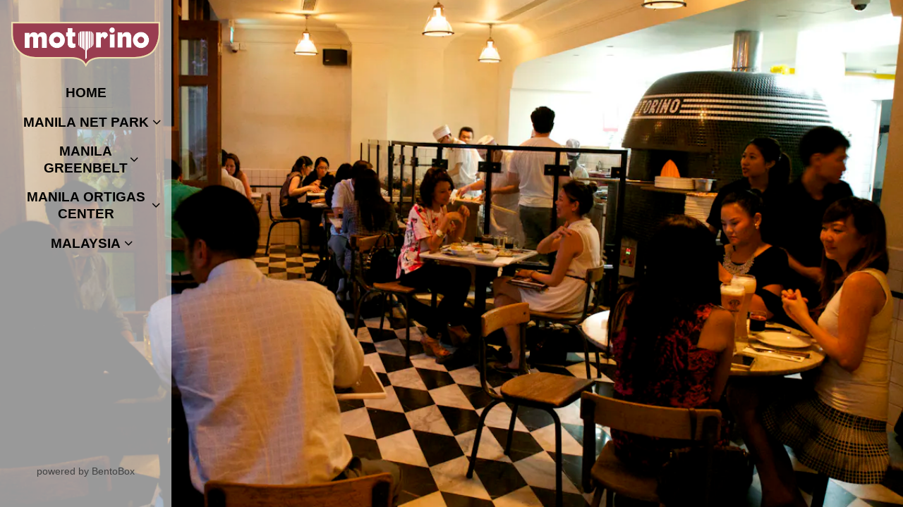

--- FILE ---
content_type: text/html; charset=utf-8
request_url: https://www.motorinoasia.com/
body_size: 5088
content:
<!DOCTYPE html>
<html class="no-js" lang="en-US">
    <head>
      	
	<meta charset="utf-8">
	<meta name="viewport" content="width=device-width, initial-scale=1, shrink-to-fit=no">
	<meta http-equiv="x-ua-compatible" content="ie=edge">
	<title>Motorino Asia</title>
	<!-- Powered by BentoBox http://getbento.com -->
	<!--
	___ ___ _  _ _____ ___  ___  _____  __
	| _ ) __| \| |_   _/ _ \| _ )/ _ \ \/ /
	| _ \ _|| .` | | || (_) | _ \ (_) >  <
	|___/___|_|\_| |_| \___/|___/\___/_/\_\

	-->
		<meta name="description" content="Brick-oven New York style pizzeria with locations in the Philippines, Singapore, Malaysia, and around the world.">
		<link rel="icon" href="https://media-cdn.getbento.com/accounts/bcb55247f1edc620e22a29026fc7a1b2/media/accounts/media/qJvcquhQtqDGoo9yAqmQ_Pc4XI6UTsOyJoU0T2UuN_FAVI.png">
	<link rel="canonical" href="https://www.motorinoasia.com/">
	<meta name="Revisit-After" content="5 Days">
	<meta name="Distribution" content="Global">
	<meta name="Rating" content="General">
		<meta property="og:site_name" content="Motorino Asia">
		<meta property="og:title" content="Motorino Asia">
		<meta property="og:type" content="website">
		<meta property="og:url" content="https://www.motorinoasia.com/">
			<meta property="og:description" content="Brick-oven New York style pizzeria with locations in the Philippines, Singapore, Malaysia, and around the world.">
			<meta property="og:image" content="https://images.getbento.com/accounts/bcb55247f1edc620e22a29026fc7a1b2/media/accounts/media/92ccBGeZSS2gGjxjGFAo_logo.png?w=1200&fit=fill&auto=compress,format&cs=origin&h=600&bg=EDEDF1&pad=100">
		<meta name="twitter:card" content="summary">
		<meta name="twitter:title" content="Motorino Asia">
			<meta name="twitter:description" content="Brick-oven New York style pizzeria with locations in the Philippines, Singapore, Malaysia, and around the world.">
			<meta name="twitter:image" content="https://images.getbento.com/accounts/bcb55247f1edc620e22a29026fc7a1b2/media/accounts/media/92ccBGeZSS2gGjxjGFAo_logo.png?w=1200&fit=fill&auto=compress,format&cs=origin&h=600&bg=EDEDF1&pad=100">
	<link rel="preconnect" href="https://widgets.resy.com" crossorigin>
	<link rel="preconnect" href="https://theme-assets.getbento.com" async crossorigin>
	<link rel="preconnect" href="https://www.gstatic.com" crossorigin>
	<link rel="preconnect" href="https://fonts.gstatic.com" crossorigin>
	<link rel="preconnect" href="https://fonts.googleapis.com" crossorigin>
	<link rel="preconnect" href="https://www.googletagmanager.com" crossorigin>
	
		<link rel="preload" as="image" href="https://images.getbento.com/accounts/bcb55247f1edc620e22a29026fc7a1b2/media/accounts/media/92ccBGeZSS2gGjxjGFAo_logo.png" fetchpriority="high" /> 
	
	
	
	
	
	<script type="text/javascript" src="https://ajax.googleapis.com/ajax/libs/webfont/1.6.26/webfont.js"></script>
	<script type="text/javascript">
			WebFont.load({custom: { families: ["Trade Gothic Bold", "Trade Gothic"] }  , google: { families: ["Chivo:400,900:latin", "Oswald:400,700:latin&display=swap"] }});
		</script>
			<noscript>
			    <style type="text/css">
			    	<link href="https://fonts.googleapis.com/css?family=Chivo:400,900:latin|Oswald:400,700:latin&display=swap&display=swap" rel="stylesheet" type="text/css">
			    </style>
			</noscript>
	
	<link href="https://cdnjs.cloudflare.com/ajax/libs/font-awesome/6.4.2/css/all.min.css" rel="stylesheet">
	<script type="text/javascript" src="https://theme-assets.getbento.com/osaka/6bc0b77.osaka/assets/js/head.min.js"></script>
	<link rel="stylesheet" href="//assets-cdn-refresh.getbento.com/stylesheet/motorinoasia/1/scss/main.4495edf4019141aa453e804305c10d76.scss" />
	
		<script defer src="https://www.google.com/recaptcha/enterprise.js?render=6Ldh0uwrAAAAABZNEucYwqZZ3oOahk4lRhONMg5a"></script>
	
	<script type="text/javascript">
	    Modernizr.addTest("maybemobile", function(){ return (Modernizr.touchevents && Modernizr.mq("only screen and (max-width: 768px)")) ? true : false; });
	</script>
  
  

  
  

	
	
	<script type="text/javascript">
	    window.Osaka = { settings: { store: { enabled: false, cart_quantity: null }, gmaps: { apikey: 'AIzaSyCxtTPdJqQMOwjsbKBO3adqPGzBR1MgC5g', styles: [{"featureType": "landscape", "elementType": "all", "stylers": [{"hue": "#FFBB00"}, {"saturation": 43.400000000000006}, {"lightness": 37.599999999999994}, {"gamma": 1}]}, {"featureType": "poi", "elementType": "all", "stylers": [{"hue": "#00ff6a"}, {"saturation": -1.0989010989011234}, {"lightness": 11.200000000000017}, {"gamma": 1}, {"visibility": "off"}]}, {"featureType": "road.highway", "elementType": "all", "stylers": [{"hue": "#FFC200"}, {"saturation": -61.8}, {"lightness": 45.599999999999994}, {"gamma": 1}]}, {"featureType": "road.arterial", "elementType": "all", "stylers": [{"hue": "#FF0300"}, {"saturation": -100}, {"lightness": 51.19999999999999}, {"gamma": 1}]}, {"featureType": "road.local", "elementType": "all", "stylers": [{"hue": "#FF0300"}, {"saturation": -100}, {"lightness": 52}, {"gamma": 1}]}, {"featureType": "water", "elementType": "all", "stylers": [{"hue": "#0078FF"}, {"saturation": -13.200000000000003}, {"lightness": 2.4000000000000057}, {"gamma": 1}]}], icon: "https://images.getbento.com/accounts/bcb55247f1edc620e22a29026fc7a1b2/media/images/45323mapmark2.png" }, recaptcha_v3:{ enabled: true, site_key: "6Ldh0uwrAAAAABZNEucYwqZZ3oOahk4lRhONMg5a" }, galleries: { autoplay: false, fade: true }, heros: { autoplay_galleries: true }, srcset_enabled: false }, modernizr: window.Modernizr }; document.addEventListener("DOMContentLoaded", function() { $('header .site-nav-menu li:first-child a').removeAttr('target'); });
	</script>
	<!--[if lt IE 9]>
	    <script type="text/javascript" src="https://theme-assets.getbento.com/osaka/6bc0b77.osaka/assets/assets/js/ltie9.min.js "></script>
	<![endif] -->

      	
		
				
				
			
				
				
			
				
				
			
				
				
			
				
				
			
				
				
			
				
				
			
				
				
			
				
				
			
				
				
			
				
				
			<script type="application/ld+json">{"@context": "https://schema.org", "@type": "Organization", "@id": "https://www.motorinoasia.com/#organization", "url": "https://www.motorinoasia.com", "name": "Motorino Asia", "description": "Brick-oven New York style pizzeria with locations in the Philippines, Singapore, Malaysia, and around the world.", "logo": "https://images.getbento.com/accounts/bcb55247f1edc620e22a29026fc7a1b2/media/accounts/media/92ccBGeZSS2gGjxjGFAo_logo.png?w=600\u0026fit=max\u0026auto=compress,format\u0026cs=origin\u0026h=600", "subOrganization": [{"@type": "FoodEstablishment", "@id": "https://www.motorinoasia.com/location/manila-net-park/#foodestablishment", "url": "https://www.motorinoasia.com/location/manila-net-park/", "name": "NetPark,BGC Hours \u0026 Location", "description": "", "image": "", "photo": "", "address": {"@type": "PostalAddress", "name": "NetPark,BGC Hours \u0026 Location", "streetAddress": "G/F 5th AVE. BGC  NETPARK BUILDING", "addressLocality": "Taguig City", "addressRegion": "Metro Manila", "postalCode": ""}, "location": {"@type": "PostalAddress", "name": "NetPark,BGC Hours \u0026 Location", "streetAddress": "G/F 5th AVE. BGC  NETPARK BUILDING", "addressLocality": "Taguig City", "addressRegion": "Metro Manila", "postalCode": ""}, "telephone": "(+63) 927 167 3175", "hasMap": "https://www.motorinoasia.com/location/manila-net-park/", "parentOrganization": {"@type": "Organization", "@id": "https://www.motorinoasia.com/#organization"}}, {"@type": "FoodEstablishment", "@id": "https://www.motorinoasia.com/location/manila-greenbelt/#foodestablishment", "url": "https://www.motorinoasia.com/location/manila-greenbelt/", "name": "Greenbelt, Makati Hours \u0026 Location", "description": "", "image": "", "photo": "", "address": {"@type": "PostalAddress", "name": "Greenbelt, Makati Hours \u0026 Location", "streetAddress": "3rd Level, Greenbelt 3 (Ayala Center) Makati City, Manila", "addressLocality": "", "addressRegion": "", "postalCode": ""}, "location": {"@type": "PostalAddress", "name": "Greenbelt, Makati Hours \u0026 Location", "streetAddress": "3rd Level, Greenbelt 3 (Ayala Center) Makati City, Manila", "addressLocality": "", "addressRegion": "", "postalCode": ""}, "telephone": "(02)754-8018", "hasMap": "https://www.motorinoasia.com/location/manila-greenbelt/", "parentOrganization": {"@type": "Organization", "@id": "https://www.motorinoasia.com/#organization"}}, {"@type": "FoodEstablishment", "@id": "https://www.motorinoasia.com/location/manila-ortigas-center-coming-soon/#foodestablishment", "url": "https://www.motorinoasia.com/location/manila-ortigas-center-coming-soon/", "name": "Podium, Ortigas Center Hours \u0026 Location", "description": "", "image": "", "photo": "", "address": {"@type": "PostalAddress", "name": "Podium, Ortigas Center Hours \u0026 Location", "streetAddress": "12 ADB Avenue Ortigas Center", "addressLocality": "Mandaluyong City", "addressRegion": "Philippines", "postalCode": "1150"}, "location": {"@type": "PostalAddress", "name": "Podium, Ortigas Center Hours \u0026 Location", "streetAddress": "12 ADB Avenue Ortigas Center", "addressLocality": "Mandaluyong City", "addressRegion": "Philippines", "postalCode": "1150"}, "telephone": "+639171900663", "hasMap": "https://www.motorinoasia.com/location/manila-ortigas-center-coming-soon/", "parentOrganization": {"@type": "Organization", "@id": "https://www.motorinoasia.com/#organization"}}, {"@type": "FoodEstablishment", "@id": "https://www.motorinoasia.com/location/singapore/#foodestablishment", "url": "https://www.motorinoasia.com/location/singapore/", "name": "Singapore Hours \u0026 Location", "description": "DeliveryDeliverooUber EatsFoodpanda", "image": "", "photo": "", "address": {"@type": "PostalAddress", "name": "Singapore Hours \u0026 Location", "streetAddress": "3A RIVER VALLEY ROAD UNIT 01-01A (CLARK QUAY)", "addressLocality": "Singapore", "addressRegion": "", "postalCode": "179020"}, "location": {"@type": "PostalAddress", "name": "Singapore Hours \u0026 Location", "streetAddress": "3A RIVER VALLEY ROAD UNIT 01-01A (CLARK QUAY)", "addressLocality": "Singapore", "addressRegion": "", "postalCode": "179020"}, "telephone": "63344968", "hasMap": "https://www.motorinoasia.com/location/singapore/", "parentOrganization": {"@type": "Organization", "@id": "https://www.motorinoasia.com/#organization"}}, {"@type": "FoodEstablishment", "@id": "https://www.motorinoasia.com/location/malaysia/#foodestablishment", "url": "https://www.motorinoasia.com/location/malaysia/", "name": "Malaysia Hours \u0026 Location", "description": "", "image": "", "photo": "", "address": {"@type": "PostalAddress", "name": "Malaysia Hours \u0026 Location", "streetAddress": "69000 GENTING HIGHLANDS (RESORTS WORLD GENTING)", "addressLocality": "PAHANG DARUL Makmur", "addressRegion": "Kuala Lumpur", "postalCode": ""}, "location": {"@type": "PostalAddress", "name": "Malaysia Hours \u0026 Location", "streetAddress": "69000 GENTING HIGHLANDS (RESORTS WORLD GENTING)", "addressLocality": "PAHANG DARUL Makmur", "addressRegion": "Kuala Lumpur", "postalCode": ""}, "telephone": "+60 3 61059182", "hasMap": "https://www.motorinoasia.com/location/malaysia/", "parentOrganization": {"@type": "Organization", "@id": "https://www.motorinoasia.com/#organization"}}], "potentialAction": {"@type": "ReserveAction", "object": {"@type": "Reservation", "name": "Table", "url": "https://www.motorinoasia.com/#action-reservations"}, "result": {"@type": "Reservation", "name": "Table"}, "target": "https://www.motorinoasia.com"}}</script>
			<script type="application/ld+json">{"@context": "https://schema.org", "@type": "WebSite", "@id": "https://www.motorinoasia.com/#website", "url": "https://www.motorinoasia.com", "name": "Motorino Asia"}</script>
			<script type="application/ld+json">{"@context": "https://schema.org", "@type": "WebPage", "@id": "https://www.motorinoasia.com/#webpage", "url": "https://www.motorinoasia.com", "name": "Motorino Asia"}</script>

  		
    </head>
    <body class="has-sticky-powered-by has-mobi-footer index-template">
        
  
	 
	<header class="site-header" tabindex="-1">
		<a href="#main-content" class="skip">Skip to main content</a>
	  <div class="site-header-desktop">
	    <div class="site-header-desktop__container">
				
		<div class="site-logo">
	        <a class="site-logo__btn" href="/">
	            
                <img src="https://images.getbento.com/accounts/bcb55247f1edc620e22a29026fc7a1b2/media/accounts/media/92ccBGeZSS2gGjxjGFAo_logo.png" loading="lazy" 
  

  

  
    
      alt="Motorino Asia Home"
    
  

 loading="eager" fetchpriority="high"/>
              
	            
	        </a>
	    </div>

				
	

				
	<nav class="site-nav">
		<ul class="site-nav-menu">
				
			<li>
				<a    href="http://motorinopizza.com"  target="_blank" rel="noopener">Home<span class="sr-only"> (opens in a new tab)</span></a>
			</li>
			<li class="site-nav-submenu">
				<button type="button" class="site-nav-link site-nav-submenu-toggle" aria-expanded="false" aria-controls="SubMenu-2">
					Manila Net Park
				</button>
				<div id="SubMenu-2" class="sub-menu">
					<ul>
							<li>
								<a  href="/location/manila-net-park/#menus/">Menus</a>
							</li>
							<li>
								<a  href="/location/manila-net-park/">NetPark,BGC Hours & Location</a>
							</li>
							<li>
								<a  href="/manila-net-park-private-parties/">Private Parties</a>
							</li>
							<li>
								<a  href="/manila-net-park-contact/">Contact</a>
							</li>
							<li>
								<a  href="/manila-net-park-jobs/">Jobs</a>
							</li>
					</ul>
				</div>
			</li>
			<li class="site-nav-submenu">
				<button type="button" class="site-nav-link site-nav-submenu-toggle" aria-expanded="false" aria-controls="SubMenu-3">
					Manila Greenbelt
				</button>
				<div id="SubMenu-3" class="sub-menu">
					<ul>
							<li>
								<a  href="/location/manila-greenbelt/">Greenbelt, Makati Hours & Location</a>
							</li>
					</ul>
				</div>
			</li>
			<li class="site-nav-submenu">
				<button type="button" class="site-nav-link site-nav-submenu-toggle" aria-expanded="false" aria-controls="SubMenu-4">
					Manila Ortigas Center
				</button>
				<div id="SubMenu-4" class="sub-menu">
					<ul>
							<li>
								<a  href="/location/manila-ortigas-center-coming-soon/">Podium, Ortigas Center Hours & Location</a>
							</li>
					</ul>
				</div>
			</li>
			<li class="site-nav-submenu">
				<button type="button" class="site-nav-link site-nav-submenu-toggle" aria-expanded="false" aria-controls="SubMenu-5">
					Malaysia
				</button>
				<div id="SubMenu-5" class="sub-menu">
					<ul>
							<li>
								<a  href="/location/malaysia/">Malaysia Hours & Location</a>
							</li>
					</ul>
				</div>
			</li>

		</ul>
	</nav>

					<div class="site-header-action site-header-action--secondary">
						<a href="/order-online" class="btn btn-brand-alt btn-block">Order Online</a>
					</div>
				

			</div>
			
	<div class="site-powered-by">
	  <a href="https://getbento.com/?utm_source=header&amp;utm_campaign=motorinoasia.com" target="_blank" rel="noopener">powered by BentoBox<span class="sr-only"> (opens in a new tab)</span></a>
	</div>

		</div>
	  <div class="site-header-mobi">
			
		<div class="site-logo">
	        <a class="site-logo__btn" href="/">
					
            <img src="https://images.getbento.com/accounts/bcb55247f1edc620e22a29026fc7a1b2/media/accounts/media/92ccBGeZSS2gGjxjGFAo_logo.png" loading="lazy" 
  

  

  
    
      alt="Motorino Asia Home"
    
  

/>
          
	        </a>
	    </div>

			
	

				
		<button type="button" class="nav-toggle-btn" aria-controls="SiteHeaderMobilePanel" aria-expanded="false">
		  <span class="sr-only">Toggle Navigation</span>
	      <span class="nav-toggle-btn__line"></span>
	      <span class="nav-toggle-btn__line"></span>
	      <span class="nav-toggle-btn__line"></span>
	    </button>

	    <div id="SiteHeaderMobilePanel" class="site-header-mobi-panel">
	      <div class="site-header-mobi-panel__inner">
					
	<nav class="site-nav">
		<ul class="site-nav-menu">
				
			<li>
				<a    href="http://motorinopizza.com"  target="_blank" rel="noopener">Home<span class="sr-only"> (opens in a new tab)</span></a>
			</li>
			<li class="site-nav-submenu">
				<button type="button" class="site-nav-link site-nav-submenu-toggle" aria-expanded="false" aria-controls="SubMenu-2">
					Manila Net Park
				</button>
				<div id="SubMenu-2" class="sub-menu">
					<ul>
							<li>
								<a  href="/location/manila-net-park/#menus/">Menus</a>
							</li>
							<li>
								<a  href="/location/manila-net-park/">NetPark,BGC Hours & Location</a>
							</li>
							<li>
								<a  href="/manila-net-park-private-parties/">Private Parties</a>
							</li>
							<li>
								<a  href="/manila-net-park-contact/">Contact</a>
							</li>
							<li>
								<a  href="/manila-net-park-jobs/">Jobs</a>
							</li>
					</ul>
				</div>
			</li>
			<li class="site-nav-submenu">
				<button type="button" class="site-nav-link site-nav-submenu-toggle" aria-expanded="false" aria-controls="SubMenu-3">
					Manila Greenbelt
				</button>
				<div id="SubMenu-3" class="sub-menu">
					<ul>
							<li>
								<a  href="/location/manila-greenbelt/">Greenbelt, Makati Hours & Location</a>
							</li>
					</ul>
				</div>
			</li>
			<li class="site-nav-submenu">
				<button type="button" class="site-nav-link site-nav-submenu-toggle" aria-expanded="false" aria-controls="SubMenu-4">
					Manila Ortigas Center
				</button>
				<div id="SubMenu-4" class="sub-menu">
					<ul>
							<li>
								<a  href="/location/manila-ortigas-center-coming-soon/">Podium, Ortigas Center Hours & Location</a>
							</li>
					</ul>
				</div>
			</li>
			<li class="site-nav-submenu">
				<button type="button" class="site-nav-link site-nav-submenu-toggle" aria-expanded="false" aria-controls="SubMenu-5">
					Malaysia
				</button>
				<div id="SubMenu-5" class="sub-menu">
					<ul>
							<li>
								<a  href="/location/malaysia/">Malaysia Hours & Location</a>
							</li>
					</ul>
				</div>
			</li>

		</ul>
	</nav>

	        

        	
	

	      </div>
	      
	<div class="site-powered-by">
	  <a href="https://getbento.com/?utm_source=header&amp;utm_campaign=motorinoasia.com" target="_blank" rel="noopener">powered by BentoBox<span class="sr-only"> (opens in a new tab)</span></a>
	</div>

			</div>
		</div>
	</header>

  	

  

	
	<main class="site-content page-id--487456">
			<h1 class="sr-only">Landing Page</h1>
		<span id="main-content" class="sr-only">Main content starts here, tab to start navigating</span>
		
		
			
			<section id="hero" class="hero hero--no-content hero--gallery hero--fullheight revealable">
				
				
				
		<div class="gallery gallery--fit">
			
					
				<div>
					
					
						
						<div 
  

  

  
    alt=""
  

 class="gallery__item gallery__item-fallback" style="background-image: url('https://images.getbento.com/tXbE4ykfQvizGAl1QkPA_DSC_0178.jpg?w=1200&fit=max&auto=compress,format&cs=origin');">
								<img class="sr-only" 
  

  

  
    alt=""
  

>
						</div>
				</div>
			
	    </div>

				
			</section>



		
		


		
	</main>

	

	
			

	<footer class="mobi-footer mobi-footer--sticky">
	    <ul class="mobi-footer__list">
				<li class="mobi-footer__item">
					
	
		
			
		<a href="/order-online" class="btn btn-brand-alt btn-block">Order Online</a>


	

				</li>
	    </ul>
	</footer>

	

	
	
		
        
        
        
        <aside id="popup-newsletter-form" class="popup popup--form mfp-hide">
            <form class="js-form-ajax form-alt container-sm" data-form-endpoint="/forms/submit/newsletter/" enctype="multipart/form-data" method="post">
    <div style="display: none;">
        <label>leave this field blank
            <input type="text" name="comment_body" value="" />
        </label>
    </div>
    
    
                <input type="hidden" name="form" value="newsletter">
                
				
		<div data-bb-track="form" data-bb-track-on="submit" data-bb-track-category="Forms" data-bb-track-action="Submit" data-bb-track-label="Email Sign Up" aria-hidden="true"></div>

                <div class="form-header">
                    <h2 class="h1 form-heading">Email Signup</h2>
                    
                </div>
                <div class="form-ui">
                    
    
    
        
        

        
            
    
<label for="1918242" >
    
    
        
            
        
        
            <i class="error-label" id="firstname-error">Please, enter a valid first name</i>
        
    
    <span class="input-label">First Name
         <span class="input-label-required">- Required</span>
        
    </span>
    
        <input id="1918242" class="form-control" type="text" name="1918242" placeholder="First Name" required oninvalid="this.setCustomValidity('Please enter a valid first name')" oninput="setCustomValidity('')"
         
    
    
      
    
    
    
    
    
    

    
      autocomplete="given-name"
    
 aria-describedby="1918242-error">
    
</label>


        
        
    
        
        

        
            
    
<label for="1918244" >
    
    
        
            
        
        
            <i class="error-label" id="lastname-error">Please, enter a valid last name</i>
        
    
    <span class="input-label">Last Name
         <span class="input-label-required">- Required</span>
        
    </span>
    
        <input id="1918244" class="form-control" type="text" name="1918244" placeholder="Last Name" required oninvalid="this.setCustomValidity('Please enter a valid last name')" oninput="setCustomValidity('')"
         
    
    
    
      
    
    
    
    
    

    
      autocomplete="family-name"
    
 aria-describedby="1918244-error">
    
</label>


        
        
    
        
        

        
            
    
<label for="1918245" >
    
    
         
            
        
        
            <i class="error-message-email" id="email-error">Please, enter a valid email</i>
        
    
    <span class="input-label">Email
         <span class="input-label-required">- Required</span>
        
    </span>
    
        <input id="1918245" class="form-control" type="email" name="1918245" placeholder="Email" required oninvalid="this.setCustomValidity('Please enter a valid email')" oninput="setCustomValidity('')" 
    
    
    
    
      
    
    
    
    

    
      autocomplete="email"
    
 aria-describedby="1918245-error">
    
</label>


        
        
    

                </div>
                <div class="form-actions">
                    <button type="submit" class="btn btn-brand-alt">Submit</button>
                    <span class="form-error-msg">Please check errors in the form above</span>
                </div>
                <div class="form-success-msg">
                    <span>Thank you for signing up for email updates!</span>
                    <button type="button" class="btn btn-brand-alt js-popup-closebtn">Close</button>
                </div>
                
    
        <div class="recaptcha-form-footer">
            <span>This site is protected by reCAPTCHA and the Google</span>
            <a href="https://policies.google.com/privacy">Privacy Policy</a> and
            <a href="https://policies.google.com/terms">Terms of Service</a> apply.
        </div>
    
            
    </form>
        </aside>    

	


	
  
		<script type="text/javascript" src="https://theme-assets.getbento.com/osaka/6bc0b77.osaka/assets/js/foot.libs.min.js"></script>
        <script type="text/javascript" src="https://theme-assets.getbento.com/osaka/6bc0b77.osaka/assets/js/bentobox.min.js"></script>

        
        

	
  <script id="alerts-component-script" type="text/javascript" src="https://app-assets.getbento.com/alerts-component/0573734/main.js"></script>
  <script type="text/javascript" src="https://app-assets.getbento.com/alerts-component/0573734/main.js.map"></script>
  <script>
    document.addEventListener("DOMContentLoaded", function(){
		window.bentobox.overlayAlertComponent.init('div');
		window.bentobox.bannerAlertComponent.init('.site-content', 'aside');
    });
  </script>


        
    <script type="text/javascript" src="https://app-assets.getbento.com/analytics/f09d72e/bento-analytics.min.js" data-bentoanalytics='{"account": "motorinoasia", "theme": "osaka", "template": "index.html", "preset": "N/A", "cartType": "", "indicativeApiKey": "62e150f7-1993-460b-90ab-1bb1bd494ad7", "snowplowAppId": "customer-websites", "snowplowCollectorUrl": "com-bentoboxcloud-prod1.collector.snplow.net", "devMode": false, "templateNameFromMapping": "Landing Page"}'></script></body></html>

--- FILE ---
content_type: text/html; charset=utf-8
request_url: https://www.google.com/recaptcha/enterprise/anchor?ar=1&k=6Ldh0uwrAAAAABZNEucYwqZZ3oOahk4lRhONMg5a&co=aHR0cHM6Ly93d3cubW90b3Jpbm9hc2lhLmNvbTo0NDM.&hl=en&v=PoyoqOPhxBO7pBk68S4YbpHZ&size=invisible&anchor-ms=20000&execute-ms=30000&cb=96xb6egv370m
body_size: 48751
content:
<!DOCTYPE HTML><html dir="ltr" lang="en"><head><meta http-equiv="Content-Type" content="text/html; charset=UTF-8">
<meta http-equiv="X-UA-Compatible" content="IE=edge">
<title>reCAPTCHA</title>
<style type="text/css">
/* cyrillic-ext */
@font-face {
  font-family: 'Roboto';
  font-style: normal;
  font-weight: 400;
  font-stretch: 100%;
  src: url(//fonts.gstatic.com/s/roboto/v48/KFO7CnqEu92Fr1ME7kSn66aGLdTylUAMa3GUBHMdazTgWw.woff2) format('woff2');
  unicode-range: U+0460-052F, U+1C80-1C8A, U+20B4, U+2DE0-2DFF, U+A640-A69F, U+FE2E-FE2F;
}
/* cyrillic */
@font-face {
  font-family: 'Roboto';
  font-style: normal;
  font-weight: 400;
  font-stretch: 100%;
  src: url(//fonts.gstatic.com/s/roboto/v48/KFO7CnqEu92Fr1ME7kSn66aGLdTylUAMa3iUBHMdazTgWw.woff2) format('woff2');
  unicode-range: U+0301, U+0400-045F, U+0490-0491, U+04B0-04B1, U+2116;
}
/* greek-ext */
@font-face {
  font-family: 'Roboto';
  font-style: normal;
  font-weight: 400;
  font-stretch: 100%;
  src: url(//fonts.gstatic.com/s/roboto/v48/KFO7CnqEu92Fr1ME7kSn66aGLdTylUAMa3CUBHMdazTgWw.woff2) format('woff2');
  unicode-range: U+1F00-1FFF;
}
/* greek */
@font-face {
  font-family: 'Roboto';
  font-style: normal;
  font-weight: 400;
  font-stretch: 100%;
  src: url(//fonts.gstatic.com/s/roboto/v48/KFO7CnqEu92Fr1ME7kSn66aGLdTylUAMa3-UBHMdazTgWw.woff2) format('woff2');
  unicode-range: U+0370-0377, U+037A-037F, U+0384-038A, U+038C, U+038E-03A1, U+03A3-03FF;
}
/* math */
@font-face {
  font-family: 'Roboto';
  font-style: normal;
  font-weight: 400;
  font-stretch: 100%;
  src: url(//fonts.gstatic.com/s/roboto/v48/KFO7CnqEu92Fr1ME7kSn66aGLdTylUAMawCUBHMdazTgWw.woff2) format('woff2');
  unicode-range: U+0302-0303, U+0305, U+0307-0308, U+0310, U+0312, U+0315, U+031A, U+0326-0327, U+032C, U+032F-0330, U+0332-0333, U+0338, U+033A, U+0346, U+034D, U+0391-03A1, U+03A3-03A9, U+03B1-03C9, U+03D1, U+03D5-03D6, U+03F0-03F1, U+03F4-03F5, U+2016-2017, U+2034-2038, U+203C, U+2040, U+2043, U+2047, U+2050, U+2057, U+205F, U+2070-2071, U+2074-208E, U+2090-209C, U+20D0-20DC, U+20E1, U+20E5-20EF, U+2100-2112, U+2114-2115, U+2117-2121, U+2123-214F, U+2190, U+2192, U+2194-21AE, U+21B0-21E5, U+21F1-21F2, U+21F4-2211, U+2213-2214, U+2216-22FF, U+2308-230B, U+2310, U+2319, U+231C-2321, U+2336-237A, U+237C, U+2395, U+239B-23B7, U+23D0, U+23DC-23E1, U+2474-2475, U+25AF, U+25B3, U+25B7, U+25BD, U+25C1, U+25CA, U+25CC, U+25FB, U+266D-266F, U+27C0-27FF, U+2900-2AFF, U+2B0E-2B11, U+2B30-2B4C, U+2BFE, U+3030, U+FF5B, U+FF5D, U+1D400-1D7FF, U+1EE00-1EEFF;
}
/* symbols */
@font-face {
  font-family: 'Roboto';
  font-style: normal;
  font-weight: 400;
  font-stretch: 100%;
  src: url(//fonts.gstatic.com/s/roboto/v48/KFO7CnqEu92Fr1ME7kSn66aGLdTylUAMaxKUBHMdazTgWw.woff2) format('woff2');
  unicode-range: U+0001-000C, U+000E-001F, U+007F-009F, U+20DD-20E0, U+20E2-20E4, U+2150-218F, U+2190, U+2192, U+2194-2199, U+21AF, U+21E6-21F0, U+21F3, U+2218-2219, U+2299, U+22C4-22C6, U+2300-243F, U+2440-244A, U+2460-24FF, U+25A0-27BF, U+2800-28FF, U+2921-2922, U+2981, U+29BF, U+29EB, U+2B00-2BFF, U+4DC0-4DFF, U+FFF9-FFFB, U+10140-1018E, U+10190-1019C, U+101A0, U+101D0-101FD, U+102E0-102FB, U+10E60-10E7E, U+1D2C0-1D2D3, U+1D2E0-1D37F, U+1F000-1F0FF, U+1F100-1F1AD, U+1F1E6-1F1FF, U+1F30D-1F30F, U+1F315, U+1F31C, U+1F31E, U+1F320-1F32C, U+1F336, U+1F378, U+1F37D, U+1F382, U+1F393-1F39F, U+1F3A7-1F3A8, U+1F3AC-1F3AF, U+1F3C2, U+1F3C4-1F3C6, U+1F3CA-1F3CE, U+1F3D4-1F3E0, U+1F3ED, U+1F3F1-1F3F3, U+1F3F5-1F3F7, U+1F408, U+1F415, U+1F41F, U+1F426, U+1F43F, U+1F441-1F442, U+1F444, U+1F446-1F449, U+1F44C-1F44E, U+1F453, U+1F46A, U+1F47D, U+1F4A3, U+1F4B0, U+1F4B3, U+1F4B9, U+1F4BB, U+1F4BF, U+1F4C8-1F4CB, U+1F4D6, U+1F4DA, U+1F4DF, U+1F4E3-1F4E6, U+1F4EA-1F4ED, U+1F4F7, U+1F4F9-1F4FB, U+1F4FD-1F4FE, U+1F503, U+1F507-1F50B, U+1F50D, U+1F512-1F513, U+1F53E-1F54A, U+1F54F-1F5FA, U+1F610, U+1F650-1F67F, U+1F687, U+1F68D, U+1F691, U+1F694, U+1F698, U+1F6AD, U+1F6B2, U+1F6B9-1F6BA, U+1F6BC, U+1F6C6-1F6CF, U+1F6D3-1F6D7, U+1F6E0-1F6EA, U+1F6F0-1F6F3, U+1F6F7-1F6FC, U+1F700-1F7FF, U+1F800-1F80B, U+1F810-1F847, U+1F850-1F859, U+1F860-1F887, U+1F890-1F8AD, U+1F8B0-1F8BB, U+1F8C0-1F8C1, U+1F900-1F90B, U+1F93B, U+1F946, U+1F984, U+1F996, U+1F9E9, U+1FA00-1FA6F, U+1FA70-1FA7C, U+1FA80-1FA89, U+1FA8F-1FAC6, U+1FACE-1FADC, U+1FADF-1FAE9, U+1FAF0-1FAF8, U+1FB00-1FBFF;
}
/* vietnamese */
@font-face {
  font-family: 'Roboto';
  font-style: normal;
  font-weight: 400;
  font-stretch: 100%;
  src: url(//fonts.gstatic.com/s/roboto/v48/KFO7CnqEu92Fr1ME7kSn66aGLdTylUAMa3OUBHMdazTgWw.woff2) format('woff2');
  unicode-range: U+0102-0103, U+0110-0111, U+0128-0129, U+0168-0169, U+01A0-01A1, U+01AF-01B0, U+0300-0301, U+0303-0304, U+0308-0309, U+0323, U+0329, U+1EA0-1EF9, U+20AB;
}
/* latin-ext */
@font-face {
  font-family: 'Roboto';
  font-style: normal;
  font-weight: 400;
  font-stretch: 100%;
  src: url(//fonts.gstatic.com/s/roboto/v48/KFO7CnqEu92Fr1ME7kSn66aGLdTylUAMa3KUBHMdazTgWw.woff2) format('woff2');
  unicode-range: U+0100-02BA, U+02BD-02C5, U+02C7-02CC, U+02CE-02D7, U+02DD-02FF, U+0304, U+0308, U+0329, U+1D00-1DBF, U+1E00-1E9F, U+1EF2-1EFF, U+2020, U+20A0-20AB, U+20AD-20C0, U+2113, U+2C60-2C7F, U+A720-A7FF;
}
/* latin */
@font-face {
  font-family: 'Roboto';
  font-style: normal;
  font-weight: 400;
  font-stretch: 100%;
  src: url(//fonts.gstatic.com/s/roboto/v48/KFO7CnqEu92Fr1ME7kSn66aGLdTylUAMa3yUBHMdazQ.woff2) format('woff2');
  unicode-range: U+0000-00FF, U+0131, U+0152-0153, U+02BB-02BC, U+02C6, U+02DA, U+02DC, U+0304, U+0308, U+0329, U+2000-206F, U+20AC, U+2122, U+2191, U+2193, U+2212, U+2215, U+FEFF, U+FFFD;
}
/* cyrillic-ext */
@font-face {
  font-family: 'Roboto';
  font-style: normal;
  font-weight: 500;
  font-stretch: 100%;
  src: url(//fonts.gstatic.com/s/roboto/v48/KFO7CnqEu92Fr1ME7kSn66aGLdTylUAMa3GUBHMdazTgWw.woff2) format('woff2');
  unicode-range: U+0460-052F, U+1C80-1C8A, U+20B4, U+2DE0-2DFF, U+A640-A69F, U+FE2E-FE2F;
}
/* cyrillic */
@font-face {
  font-family: 'Roboto';
  font-style: normal;
  font-weight: 500;
  font-stretch: 100%;
  src: url(//fonts.gstatic.com/s/roboto/v48/KFO7CnqEu92Fr1ME7kSn66aGLdTylUAMa3iUBHMdazTgWw.woff2) format('woff2');
  unicode-range: U+0301, U+0400-045F, U+0490-0491, U+04B0-04B1, U+2116;
}
/* greek-ext */
@font-face {
  font-family: 'Roboto';
  font-style: normal;
  font-weight: 500;
  font-stretch: 100%;
  src: url(//fonts.gstatic.com/s/roboto/v48/KFO7CnqEu92Fr1ME7kSn66aGLdTylUAMa3CUBHMdazTgWw.woff2) format('woff2');
  unicode-range: U+1F00-1FFF;
}
/* greek */
@font-face {
  font-family: 'Roboto';
  font-style: normal;
  font-weight: 500;
  font-stretch: 100%;
  src: url(//fonts.gstatic.com/s/roboto/v48/KFO7CnqEu92Fr1ME7kSn66aGLdTylUAMa3-UBHMdazTgWw.woff2) format('woff2');
  unicode-range: U+0370-0377, U+037A-037F, U+0384-038A, U+038C, U+038E-03A1, U+03A3-03FF;
}
/* math */
@font-face {
  font-family: 'Roboto';
  font-style: normal;
  font-weight: 500;
  font-stretch: 100%;
  src: url(//fonts.gstatic.com/s/roboto/v48/KFO7CnqEu92Fr1ME7kSn66aGLdTylUAMawCUBHMdazTgWw.woff2) format('woff2');
  unicode-range: U+0302-0303, U+0305, U+0307-0308, U+0310, U+0312, U+0315, U+031A, U+0326-0327, U+032C, U+032F-0330, U+0332-0333, U+0338, U+033A, U+0346, U+034D, U+0391-03A1, U+03A3-03A9, U+03B1-03C9, U+03D1, U+03D5-03D6, U+03F0-03F1, U+03F4-03F5, U+2016-2017, U+2034-2038, U+203C, U+2040, U+2043, U+2047, U+2050, U+2057, U+205F, U+2070-2071, U+2074-208E, U+2090-209C, U+20D0-20DC, U+20E1, U+20E5-20EF, U+2100-2112, U+2114-2115, U+2117-2121, U+2123-214F, U+2190, U+2192, U+2194-21AE, U+21B0-21E5, U+21F1-21F2, U+21F4-2211, U+2213-2214, U+2216-22FF, U+2308-230B, U+2310, U+2319, U+231C-2321, U+2336-237A, U+237C, U+2395, U+239B-23B7, U+23D0, U+23DC-23E1, U+2474-2475, U+25AF, U+25B3, U+25B7, U+25BD, U+25C1, U+25CA, U+25CC, U+25FB, U+266D-266F, U+27C0-27FF, U+2900-2AFF, U+2B0E-2B11, U+2B30-2B4C, U+2BFE, U+3030, U+FF5B, U+FF5D, U+1D400-1D7FF, U+1EE00-1EEFF;
}
/* symbols */
@font-face {
  font-family: 'Roboto';
  font-style: normal;
  font-weight: 500;
  font-stretch: 100%;
  src: url(//fonts.gstatic.com/s/roboto/v48/KFO7CnqEu92Fr1ME7kSn66aGLdTylUAMaxKUBHMdazTgWw.woff2) format('woff2');
  unicode-range: U+0001-000C, U+000E-001F, U+007F-009F, U+20DD-20E0, U+20E2-20E4, U+2150-218F, U+2190, U+2192, U+2194-2199, U+21AF, U+21E6-21F0, U+21F3, U+2218-2219, U+2299, U+22C4-22C6, U+2300-243F, U+2440-244A, U+2460-24FF, U+25A0-27BF, U+2800-28FF, U+2921-2922, U+2981, U+29BF, U+29EB, U+2B00-2BFF, U+4DC0-4DFF, U+FFF9-FFFB, U+10140-1018E, U+10190-1019C, U+101A0, U+101D0-101FD, U+102E0-102FB, U+10E60-10E7E, U+1D2C0-1D2D3, U+1D2E0-1D37F, U+1F000-1F0FF, U+1F100-1F1AD, U+1F1E6-1F1FF, U+1F30D-1F30F, U+1F315, U+1F31C, U+1F31E, U+1F320-1F32C, U+1F336, U+1F378, U+1F37D, U+1F382, U+1F393-1F39F, U+1F3A7-1F3A8, U+1F3AC-1F3AF, U+1F3C2, U+1F3C4-1F3C6, U+1F3CA-1F3CE, U+1F3D4-1F3E0, U+1F3ED, U+1F3F1-1F3F3, U+1F3F5-1F3F7, U+1F408, U+1F415, U+1F41F, U+1F426, U+1F43F, U+1F441-1F442, U+1F444, U+1F446-1F449, U+1F44C-1F44E, U+1F453, U+1F46A, U+1F47D, U+1F4A3, U+1F4B0, U+1F4B3, U+1F4B9, U+1F4BB, U+1F4BF, U+1F4C8-1F4CB, U+1F4D6, U+1F4DA, U+1F4DF, U+1F4E3-1F4E6, U+1F4EA-1F4ED, U+1F4F7, U+1F4F9-1F4FB, U+1F4FD-1F4FE, U+1F503, U+1F507-1F50B, U+1F50D, U+1F512-1F513, U+1F53E-1F54A, U+1F54F-1F5FA, U+1F610, U+1F650-1F67F, U+1F687, U+1F68D, U+1F691, U+1F694, U+1F698, U+1F6AD, U+1F6B2, U+1F6B9-1F6BA, U+1F6BC, U+1F6C6-1F6CF, U+1F6D3-1F6D7, U+1F6E0-1F6EA, U+1F6F0-1F6F3, U+1F6F7-1F6FC, U+1F700-1F7FF, U+1F800-1F80B, U+1F810-1F847, U+1F850-1F859, U+1F860-1F887, U+1F890-1F8AD, U+1F8B0-1F8BB, U+1F8C0-1F8C1, U+1F900-1F90B, U+1F93B, U+1F946, U+1F984, U+1F996, U+1F9E9, U+1FA00-1FA6F, U+1FA70-1FA7C, U+1FA80-1FA89, U+1FA8F-1FAC6, U+1FACE-1FADC, U+1FADF-1FAE9, U+1FAF0-1FAF8, U+1FB00-1FBFF;
}
/* vietnamese */
@font-face {
  font-family: 'Roboto';
  font-style: normal;
  font-weight: 500;
  font-stretch: 100%;
  src: url(//fonts.gstatic.com/s/roboto/v48/KFO7CnqEu92Fr1ME7kSn66aGLdTylUAMa3OUBHMdazTgWw.woff2) format('woff2');
  unicode-range: U+0102-0103, U+0110-0111, U+0128-0129, U+0168-0169, U+01A0-01A1, U+01AF-01B0, U+0300-0301, U+0303-0304, U+0308-0309, U+0323, U+0329, U+1EA0-1EF9, U+20AB;
}
/* latin-ext */
@font-face {
  font-family: 'Roboto';
  font-style: normal;
  font-weight: 500;
  font-stretch: 100%;
  src: url(//fonts.gstatic.com/s/roboto/v48/KFO7CnqEu92Fr1ME7kSn66aGLdTylUAMa3KUBHMdazTgWw.woff2) format('woff2');
  unicode-range: U+0100-02BA, U+02BD-02C5, U+02C7-02CC, U+02CE-02D7, U+02DD-02FF, U+0304, U+0308, U+0329, U+1D00-1DBF, U+1E00-1E9F, U+1EF2-1EFF, U+2020, U+20A0-20AB, U+20AD-20C0, U+2113, U+2C60-2C7F, U+A720-A7FF;
}
/* latin */
@font-face {
  font-family: 'Roboto';
  font-style: normal;
  font-weight: 500;
  font-stretch: 100%;
  src: url(//fonts.gstatic.com/s/roboto/v48/KFO7CnqEu92Fr1ME7kSn66aGLdTylUAMa3yUBHMdazQ.woff2) format('woff2');
  unicode-range: U+0000-00FF, U+0131, U+0152-0153, U+02BB-02BC, U+02C6, U+02DA, U+02DC, U+0304, U+0308, U+0329, U+2000-206F, U+20AC, U+2122, U+2191, U+2193, U+2212, U+2215, U+FEFF, U+FFFD;
}
/* cyrillic-ext */
@font-face {
  font-family: 'Roboto';
  font-style: normal;
  font-weight: 900;
  font-stretch: 100%;
  src: url(//fonts.gstatic.com/s/roboto/v48/KFO7CnqEu92Fr1ME7kSn66aGLdTylUAMa3GUBHMdazTgWw.woff2) format('woff2');
  unicode-range: U+0460-052F, U+1C80-1C8A, U+20B4, U+2DE0-2DFF, U+A640-A69F, U+FE2E-FE2F;
}
/* cyrillic */
@font-face {
  font-family: 'Roboto';
  font-style: normal;
  font-weight: 900;
  font-stretch: 100%;
  src: url(//fonts.gstatic.com/s/roboto/v48/KFO7CnqEu92Fr1ME7kSn66aGLdTylUAMa3iUBHMdazTgWw.woff2) format('woff2');
  unicode-range: U+0301, U+0400-045F, U+0490-0491, U+04B0-04B1, U+2116;
}
/* greek-ext */
@font-face {
  font-family: 'Roboto';
  font-style: normal;
  font-weight: 900;
  font-stretch: 100%;
  src: url(//fonts.gstatic.com/s/roboto/v48/KFO7CnqEu92Fr1ME7kSn66aGLdTylUAMa3CUBHMdazTgWw.woff2) format('woff2');
  unicode-range: U+1F00-1FFF;
}
/* greek */
@font-face {
  font-family: 'Roboto';
  font-style: normal;
  font-weight: 900;
  font-stretch: 100%;
  src: url(//fonts.gstatic.com/s/roboto/v48/KFO7CnqEu92Fr1ME7kSn66aGLdTylUAMa3-UBHMdazTgWw.woff2) format('woff2');
  unicode-range: U+0370-0377, U+037A-037F, U+0384-038A, U+038C, U+038E-03A1, U+03A3-03FF;
}
/* math */
@font-face {
  font-family: 'Roboto';
  font-style: normal;
  font-weight: 900;
  font-stretch: 100%;
  src: url(//fonts.gstatic.com/s/roboto/v48/KFO7CnqEu92Fr1ME7kSn66aGLdTylUAMawCUBHMdazTgWw.woff2) format('woff2');
  unicode-range: U+0302-0303, U+0305, U+0307-0308, U+0310, U+0312, U+0315, U+031A, U+0326-0327, U+032C, U+032F-0330, U+0332-0333, U+0338, U+033A, U+0346, U+034D, U+0391-03A1, U+03A3-03A9, U+03B1-03C9, U+03D1, U+03D5-03D6, U+03F0-03F1, U+03F4-03F5, U+2016-2017, U+2034-2038, U+203C, U+2040, U+2043, U+2047, U+2050, U+2057, U+205F, U+2070-2071, U+2074-208E, U+2090-209C, U+20D0-20DC, U+20E1, U+20E5-20EF, U+2100-2112, U+2114-2115, U+2117-2121, U+2123-214F, U+2190, U+2192, U+2194-21AE, U+21B0-21E5, U+21F1-21F2, U+21F4-2211, U+2213-2214, U+2216-22FF, U+2308-230B, U+2310, U+2319, U+231C-2321, U+2336-237A, U+237C, U+2395, U+239B-23B7, U+23D0, U+23DC-23E1, U+2474-2475, U+25AF, U+25B3, U+25B7, U+25BD, U+25C1, U+25CA, U+25CC, U+25FB, U+266D-266F, U+27C0-27FF, U+2900-2AFF, U+2B0E-2B11, U+2B30-2B4C, U+2BFE, U+3030, U+FF5B, U+FF5D, U+1D400-1D7FF, U+1EE00-1EEFF;
}
/* symbols */
@font-face {
  font-family: 'Roboto';
  font-style: normal;
  font-weight: 900;
  font-stretch: 100%;
  src: url(//fonts.gstatic.com/s/roboto/v48/KFO7CnqEu92Fr1ME7kSn66aGLdTylUAMaxKUBHMdazTgWw.woff2) format('woff2');
  unicode-range: U+0001-000C, U+000E-001F, U+007F-009F, U+20DD-20E0, U+20E2-20E4, U+2150-218F, U+2190, U+2192, U+2194-2199, U+21AF, U+21E6-21F0, U+21F3, U+2218-2219, U+2299, U+22C4-22C6, U+2300-243F, U+2440-244A, U+2460-24FF, U+25A0-27BF, U+2800-28FF, U+2921-2922, U+2981, U+29BF, U+29EB, U+2B00-2BFF, U+4DC0-4DFF, U+FFF9-FFFB, U+10140-1018E, U+10190-1019C, U+101A0, U+101D0-101FD, U+102E0-102FB, U+10E60-10E7E, U+1D2C0-1D2D3, U+1D2E0-1D37F, U+1F000-1F0FF, U+1F100-1F1AD, U+1F1E6-1F1FF, U+1F30D-1F30F, U+1F315, U+1F31C, U+1F31E, U+1F320-1F32C, U+1F336, U+1F378, U+1F37D, U+1F382, U+1F393-1F39F, U+1F3A7-1F3A8, U+1F3AC-1F3AF, U+1F3C2, U+1F3C4-1F3C6, U+1F3CA-1F3CE, U+1F3D4-1F3E0, U+1F3ED, U+1F3F1-1F3F3, U+1F3F5-1F3F7, U+1F408, U+1F415, U+1F41F, U+1F426, U+1F43F, U+1F441-1F442, U+1F444, U+1F446-1F449, U+1F44C-1F44E, U+1F453, U+1F46A, U+1F47D, U+1F4A3, U+1F4B0, U+1F4B3, U+1F4B9, U+1F4BB, U+1F4BF, U+1F4C8-1F4CB, U+1F4D6, U+1F4DA, U+1F4DF, U+1F4E3-1F4E6, U+1F4EA-1F4ED, U+1F4F7, U+1F4F9-1F4FB, U+1F4FD-1F4FE, U+1F503, U+1F507-1F50B, U+1F50D, U+1F512-1F513, U+1F53E-1F54A, U+1F54F-1F5FA, U+1F610, U+1F650-1F67F, U+1F687, U+1F68D, U+1F691, U+1F694, U+1F698, U+1F6AD, U+1F6B2, U+1F6B9-1F6BA, U+1F6BC, U+1F6C6-1F6CF, U+1F6D3-1F6D7, U+1F6E0-1F6EA, U+1F6F0-1F6F3, U+1F6F7-1F6FC, U+1F700-1F7FF, U+1F800-1F80B, U+1F810-1F847, U+1F850-1F859, U+1F860-1F887, U+1F890-1F8AD, U+1F8B0-1F8BB, U+1F8C0-1F8C1, U+1F900-1F90B, U+1F93B, U+1F946, U+1F984, U+1F996, U+1F9E9, U+1FA00-1FA6F, U+1FA70-1FA7C, U+1FA80-1FA89, U+1FA8F-1FAC6, U+1FACE-1FADC, U+1FADF-1FAE9, U+1FAF0-1FAF8, U+1FB00-1FBFF;
}
/* vietnamese */
@font-face {
  font-family: 'Roboto';
  font-style: normal;
  font-weight: 900;
  font-stretch: 100%;
  src: url(//fonts.gstatic.com/s/roboto/v48/KFO7CnqEu92Fr1ME7kSn66aGLdTylUAMa3OUBHMdazTgWw.woff2) format('woff2');
  unicode-range: U+0102-0103, U+0110-0111, U+0128-0129, U+0168-0169, U+01A0-01A1, U+01AF-01B0, U+0300-0301, U+0303-0304, U+0308-0309, U+0323, U+0329, U+1EA0-1EF9, U+20AB;
}
/* latin-ext */
@font-face {
  font-family: 'Roboto';
  font-style: normal;
  font-weight: 900;
  font-stretch: 100%;
  src: url(//fonts.gstatic.com/s/roboto/v48/KFO7CnqEu92Fr1ME7kSn66aGLdTylUAMa3KUBHMdazTgWw.woff2) format('woff2');
  unicode-range: U+0100-02BA, U+02BD-02C5, U+02C7-02CC, U+02CE-02D7, U+02DD-02FF, U+0304, U+0308, U+0329, U+1D00-1DBF, U+1E00-1E9F, U+1EF2-1EFF, U+2020, U+20A0-20AB, U+20AD-20C0, U+2113, U+2C60-2C7F, U+A720-A7FF;
}
/* latin */
@font-face {
  font-family: 'Roboto';
  font-style: normal;
  font-weight: 900;
  font-stretch: 100%;
  src: url(//fonts.gstatic.com/s/roboto/v48/KFO7CnqEu92Fr1ME7kSn66aGLdTylUAMa3yUBHMdazQ.woff2) format('woff2');
  unicode-range: U+0000-00FF, U+0131, U+0152-0153, U+02BB-02BC, U+02C6, U+02DA, U+02DC, U+0304, U+0308, U+0329, U+2000-206F, U+20AC, U+2122, U+2191, U+2193, U+2212, U+2215, U+FEFF, U+FFFD;
}

</style>
<link rel="stylesheet" type="text/css" href="https://www.gstatic.com/recaptcha/releases/PoyoqOPhxBO7pBk68S4YbpHZ/styles__ltr.css">
<script nonce="Nba68B7Hz1abZj1_7jLaXA" type="text/javascript">window['__recaptcha_api'] = 'https://www.google.com/recaptcha/enterprise/';</script>
<script type="text/javascript" src="https://www.gstatic.com/recaptcha/releases/PoyoqOPhxBO7pBk68S4YbpHZ/recaptcha__en.js" nonce="Nba68B7Hz1abZj1_7jLaXA">
      
    </script></head>
<body><div id="rc-anchor-alert" class="rc-anchor-alert"></div>
<input type="hidden" id="recaptcha-token" value="[base64]">
<script type="text/javascript" nonce="Nba68B7Hz1abZj1_7jLaXA">
      recaptcha.anchor.Main.init("[\x22ainput\x22,[\x22bgdata\x22,\x22\x22,\[base64]/[base64]/MjU1Ong/[base64]/[base64]/[base64]/[base64]/[base64]/[base64]/[base64]/[base64]/[base64]/[base64]/[base64]/[base64]/[base64]/[base64]/[base64]\\u003d\x22,\[base64]\\u003d\x22,\[base64]/DnlVOYcKzw5nDnsOlBcK4w65fG0EFJ8O/wp/CpRTDpD7CgsO4eUNywqQNwpZXd8KsegnCiMOOw77ClTvCp0pAw6PDjknDszTCgRVCwrHDr8OowpQWw6kFQ8KIKGrCkcKQAMOhwrbDqQkQwqfDisKBAQkmRMOhGkwNQMO5ZXXDl8KYw5vDrGtxJQoOw7/CusOZw4RjwpnDnlrCjwJ/w7zCqhlQwrg0TCUlSFXCk8K/w6zClcKuw7IJNjHCpwF6wolhP8KLc8K1wrHCkBQFVSrCi27DjXcJw6kUw7PDqCtYSHtREMKKw4pMw71SwrIYw4bDlyDCrTTChsKKwq/DhgI/ZsK2wpHDjxksbMO7w47DjMKHw6vDolXCgVNUdcOfFcKnMMKxw4fDn8K4JRl4wp3CpsO/[base64]/CiGVdQHrDggbDvMK2IMKZfxIkw7A5cQfCpVBuwo8Kw7nDp8KLJVLCvW/DvcKbRsKrfMO2w6w8WcOIKcKnXVPDqgtbMcOCwqHCqTIYw6vDh8OKeMKTasKcEXxNw4l8w6xJw5cLAxcbdXTChzTCnMOnNjMVw5/CjsK3woXCsit5w7EfwojDqDjDvxIAwqzCisO4IsK8EsK6w5xHJ8KSwpk/wpXClsKmVAoXQ8O8BcK9w47ClyIaw6MUwpzCr0PDqX1JCcKMw5Axwr0cN0LCpcOudXzDllF+Q8KzNFDDqkDChXnCiCkSEcKMBMKAw5nDncOjw6DDjsKgYsK1wrHCrH/Duk/[base64]/DmsO8w5PCisKSQ0kubsKRGMOJwoUewoAeIHzDo8O1w6UXwpHCj0TDr2PDtcKtYcKwfBUJAcOZwqAhwrLDhTvDuMOqeMOEShbDi8KSQ8K0w4g/VzMdUEtrQsO9dH/[base64]/CiWBCCsKYJsKtWsOPHMO2QMOzw6k1B1t4HzzCjcONSh/DlsKlw7PDuzjCqMOiw4xeSi/DvUbCg31Gw5MqQsKCa8Okwp9PdXQzZ8OgwpN8KsKYZT3DqgPDnDcNIxU4XcKUwqlaecKbwoZlwp5Dw4DCgnZcwoFXdT3DgcODYcO4OizDhzNaAGXDlWPCqsOzecOvHQAJRW/Ds8ONwp3DjwrCvQAdwo/CkRjCvsKqw4bDu8O8FsO0w7vDhMKPZDceAsKYw6fDv25Sw7vDjlLDhcKHBmbCs01xX0kmw6XCnnHCtsKVwrXDuFlrwq4Jw5tTwqkUT23DpSHDusK4w43Dn8KuRsKJYmhKcR7DvMK/JwjDv18Fwq3CvlBnw7IPNXFKZ3p8wpDCqsKuISMbwrvCp1V/w7oqwrXCpcObcwzDkMKzwq3CiT7DgzcGw7rCisKyV8Kmw5PCtcKJw4lQw5hAdsOmC8KDNcOywoTCmMK2w5rDiVfCrj7DmcOddcKQw5/Cg8KuVsOnwoIleTzCmUvDuWpQw6vCpxFhwo/Di8OIM8OhZsONNwXDkmvCi8ODMcOVwpJ6w4vCqMKWwpPCsRU0RMOLDl/[base64]/w47CunjCqMKOK8OzRGJuFMKXHcO5wrjDjV7CncOcJsKEGBDCvsKDwqPDgMK2IBPCocKgWsOLwqBkwobDrcOewofCj8KdTRLCrGPCiMKkw5A4wp7CmMKDFR4oNldmwrTCoUxnbQjCi14twrfCtcK/[base64]/CuDVGw6oZw4oVJsK1wrt0cQ/CvMK0eU4Qw6jDs8KJw7XDr8OowrbDlnbDmQ7CkGjDoXbDpsKlVCrCjmkoQsKfw6VrwrLCtXnDl8OQEnzDp2fDicOWX8OvGMOdwoPCiXgrw6BowoEjGMKzwqR+wpjDhEPDi8KbEUjCtickScOfDmbDoDEhBG1qQcK/wp/CkcO4wplcNVrCkMKGfjtsw5E0DHzDp1fCi8KNYsOjQsOzaMOgw6jCsyTDiE3Cl8Kiw45rw7UnGsKTwqTCmAHDuW7DkwvDv2nDrBDCgUjDsCI2QHvDpzwhYzAAFMKrNWjDqMOHwqbDs8KHwoVEw5xuw5HDiVXCoEFyccKVHjAvaCfCg8O7TzfDssOVwq/DhBVAB3nDlMKrwrFqUMKDwoIlwqY2KMOOcRhhHsKYw7U6UWA/wpY2fcKwwpsMwpwmL8O2QjzDr8Orw50Yw5PCqMOCMcKIwooWFMKFQVrColzCikbCg0F8w40GfBZQICzDvQMwa8O6wp5ewoTCgsOcwrvCvFUYLsOeWcOvRXNvBcO0w5sLwq3CtCoKwrEvwq5GwpjChS5hFw1REcKRw4LDrW/[base64]/Dq8OEw5HClEoiw7M4BXZgaSkSWcKQQ8K3dcKWWMKKdQcEwqM/[base64]/[base64]/CgMKlwqdZRMKyeGNewq/CvMOLw7nCvDvDkWVVw5vDumgVw6Rfw5LCnMOmBj7CnsOAw69LwpnCnXA6XRDDiVvDtsK3wqvCmMK6DcOpw4dvGMOEw6PCj8O8XSzDiUnDrVFXwpTDvVLCgcKnPBtqC2XCr8OwaMKyJQbCtmrCiMOUwp4XwofCkQ/Dn3RrwrLDhU3CnR7DuMOhaMKAwpDDpFE8Nk/[base64]/DpQguwqDCqMONPB9SE8KywogTTMKUw5DDt3dmElEDDcOoaMO0w4rDmMOZwopRw7PDoBXCu8OIwpUOw7tIw4A7UGDDjVhxw6/CnG/[base64]/[base64]/Cg04PwrzChUYJw7TCsgYvPF7CsWPDvMKBw6Qvw4LCqcK5w7rDpMKOw7JIWAw5cMKBNVYZw7/[base64]/[base64]/OVYZwq4AEsK/wrFHCA7CoCjDlsOfwrFrwrhKEsK/NQvDhxk3NMKefBhEw7rCisOVLcK6YmZWw5d/FTXCq8OsZCTDtzVNwq7CiMOfw644w7PDscKcFsObVF/Du0nDjMOKw6nClVgbw4bDsMOowofDqhQewqhyw5sYXMKiFcKxwoLDmEtHw5Niw7PDpgETwqrDq8ORVzDDqcO5C8OhP0UkfmzDjTJswoXCosO6csOOw7vCjsKJNl8dw6d/w6AlVsOKEcKWMgw1HsOZb1kxw6YxDMO5w4rCrg8OTsOXOcKUNMKYwq8GwqAyw5bDpMO/w77DuzNUYEPCicKbw70Yw7ooQAfDkSTDrsORVBXDpMKFworCv8KYw6jDozYwQXU/[base64]/CjcOOwpvDjsOJwpFIO1TDqMOeM1bDkQBFO0d0HcKHHcOKJMKyw5bCtwXDmMOBwoHDt0gbCwJuw7/DlsK4K8OfXsKRw6Jlwr7Ct8KDV8Krwp8AwpfDmiIcG3tEw4/Ds04JNcOuw64uwoTDgsOgRhhwDsKkMQDCmGTDn8KwVcKfMjHCn8O9wobClAfCrsK3RCMEw4woZifCiCQ9wrRYeMK8wrZoVMOLUTPDikZawoUMw5LDqVp+wrtWA8OnWlDCthXCkVVaPUpzwrd3w4PCkWRSwr9uw7xNcC3CtMOyHMKTwp/[base64]/DrA1Yw7ptwrETfV7ClcKww4rCisKWw7xxacKEw7XDik/[base64]/wp3DisK4wpTCmiMnwqPDoMK+CQRLwqvCiApqLnJJw5DCt3Y1SjXCsibCnDDDnsK9wrbCljXDgSLDg8OGP1dTwp7DtMKQwpLDrMOnBMKDw7EOSjrDkiA6wpvDj14uT8OMXsK7VgvCtMO/OcOfd8KrwoVOw7TCuEbDqMKvXMKif8OHwog/IsOEw69Ew5zDr8Kec2EAQsK9w79PdcKPV2TDr8OcwoxzaMKEw57CjgTDtR4CwrB3wrFDV8ObQsKCK1bDq0JaKsKAwpPDoMOCw57DssKJwoTDiTfClzvCmcKWwrrCt8K5w53Cpx7DhcKjHcK/eFnDpMKpwqvDtsOZwqzCmsO6woVUSMKCw6gkERBxw7dzwoQMGMO5woTDtlnDscKgw4nCi8OnNl5Swqg4wr7CscKewqAyDMOhFl/DqsOiwqPCpMOdwqzCkiPDmDXDpMOdw43CtcOIwoQHw7V9P8OQwoEUwoxVTsOWwpoTGsK+w5VEZsK8woBgwqJMw6fCiRjDllDCvy/[base64]/Ry7Dt0rCrcKES19PGBFowo1AAsKaw4Y+w5jDkFAaw5zDhBPCv8OawpDDm17DlC3DjURnwrTDqm8fTMONfn7Crj3DocKfw4s7FSxYw6A5HsOlVcK7PGIPFRnCo3nCnsOZFcOhK8OfUX3CksKtRsOdc2XCtAjCncKMIsOTwrvDjA8ATxcTwoXDjMOgw67DgMOXw5TCtcK/ZwEvw6HCuVvDjcONwqcKY1fCi8OyZB9Owo3DusKFw6Ylw5rCryogw5gNwrZial7DiCMnw7LDn8OqAsKkw5FnGw5rOhHDmsK1K33Ck8OZJU8MwprCqmVJw4vDn8OpWcOMw5fCrMO3U3wRFsO1wrAXAcOSZHcbOsKGw5bCksOGw6HCqcO+bsKawoYGQsKewr/DjEnDsMOSRzTDjlskw7gjwr3CnMK9wpJCHTjDhcOFDE9DEnJSw5jDpmhpw5fCj8KBV8OnN3Now4I2I8K/wqfCtsOTw6zCvsOdfQdgHj8eLWE0woLDqnd/fMOewrABwpptFMK9F8KzEMKIw77CtMKCIsO1wr/Ck8K1w6Ecw6cTw6kqZcKxeHlDwr3DisKMwobCqcOAw4HDkWPCon3DvMKawqQCwrrCq8KGQsKGwp5kdcOzw4vCvDsSAMKlwqgCw60HwofDkcKKwo1DF8KKfsK2wo/Dlw7CiEfDk3lyYwAiIV7CscK+PcOyKkpOKk7DqDFdVj87w6c3IF/DpDBNEFnCrnJuwpdww5kiGcOzPMOfwqPDmMKqT8KRw4NgJBICOsKawrnDjMKxwr95wpEyw4vDn8KpXMO9wqMCUMKVw7wxw6vCjMOww7huIcKcAMOTd8K/w5x1wrBKw71ew4zCpyoTw7XCh8KOw7V/F8KMBhnChcKqVT/CoFLDvcOJwr7DkjU0wrbCn8OARMORbsODwpUdRn1hw6zDksOuwroEalDDlMKOwr3CgHoXw5/DtcOVennDnsO6UB/CmcOZOjjCmEs/wofCqmDDqUdTw5lJTcKJCW9SwrXChcKBw47DmcKIw4XDrG4IH8Kuw43Ds8K/EE93w77CtXNVw5TDmUlWwoPDnMOeAk/DgG/CgsK/Cm9Kw6LCtsOAw4MrwqbCvMOVwpVww7rCoMK4LlZ6UgxJdcK6w7TDqjoXw7QWQU/DrcO0bMOLEcO9fx1CwrHDrDdYwp/CtCjDlcOAw7MSRcOJwr5bQsK9S8KBw59Uw5jDqsKBBw7CqsKmwq7Ci8OEwpjDosKdeTFGw7hmbyjDlcKMwrfDu8Odw5jCusKrwqzDgHDCmU1pwoLCp8K5DQ4FLwzDhWN6wpTCr8ORwp3DsC/DoMKQw7RXwpPCkMKLw54UcMOqwqjDvg/DgznDhlZYXQ/DrU8ZbQ8Iwr42LsOqBjFbIArDl8OHwp99w79Dw6DDnQbCjEDDlsKgwrbCkcK0wokPLMOcV8O/CRF3GMK4w7bDqCBEAAnDo8K6egLCssKVwrxzw4HDtw/DlyjCnVDCkU/CkMO/SsKgfcKfEsKxJsKuSFU7w6lUwr00FMO/E8OmBiIpwpvCpcKAwqbDsxRxw4cgw4zCucKUwpkrT8Oyw4zCuy3DjEXDpcKowq9PSMKNwrszw6zCkcKCwr3CoRnCjAUGM8OuwpV1UMKkMsKhUGhnRnIjw43DqsKyf1Y2VMORw7wBw4knwpEVPQAVRStQBMKPZMKUwq/DnMKcw4zCqmbDusOSAMKnBsK5MsKtw4zDj8Kdw7/CuijCmC4+IHRtWnPChMOHXcOOM8KOJsKnwqw/InkGVXXCniTCqlVwwrTDmWF7V8KPwrjDgsKRwpB0w4dLwrXDtsKZwpzCpcOMdcKxw5LDl8Oywp42cRDCvsKbw7LCvMOYCDvDh8OVwovCg8KrOy/CvkEuw7QMOsKmwrPDjAdow6U/U8Opf2Evc3dkwq/Du0wxLcOSacKZPnE/[base64]/CmsKyAMKkwrsbwpdpYWIsw40DA8KhwpMLPzM5wpcDwrnDjRnDgMK6PFk2w4nCgg9uHMOOwq/DgsOawrrCvE/DrsKYRBtLwq3Dilh9P8O/wrVAwonCjsKjw4hKw7JFw4XCh3FLShXCmcO/DhcXw6zCpMK2KQV/wrHCkkXCgAYlbzvCmUkWYznCmG3CuBlRIWzClcO5wqzCnBHChE4OAcOgw5Y0EMO6wrAiw4DCu8ONNgFFw7rCi0/[base64]/DmsOMwozDhsKVw5YJwqPDncOzw7LDjVXDrsKTw57DvRTCscOowrPDscOYQUHDq8K0SsOdwo4NV8KANMOFD8KtIEcIwrUMW8OoTXHDgGjCnk3CoMOAXz7Cr3bCkMOCwrDDp0TCosOlwqsjPHA7wrNOw4sFwqvCiMKiSMKfBsODIQ/CmcOoVsOwYThgwq/DvMKWwovDrsOEw5XDqMKNw6lzwoHDr8OlecO1EsOWw7NVwosZw4o/JkfDk8OmTcO0w784w6Fmwp8GJitRwo1cw61VVMOYLn1ewq3Cq8Oyw7DDnMKwbR7DgDTDqiTDuGzCvsKPI8O/MhTDsMOPBsKFw5JdEzzDhUfDpgXCoAcewq/DrzwfwrTCjMK5wq5Fwr0tLl7DtcKiwpU6QWkCf8K+wpjDksKcLcOAHcK3wpgPD8OLw5HDlMKVCjxZw4LCqy9vLw5ww4nCtMOnNsKwXDnCi2Vmwq1qFkfCoMOww7NQeSJpUcOrw5AxIcKICsKgwrduw5dlaGTCmAtEwqrCk8KbCXM/w7oxwowKasK8wqDCpEnDjcKdf8O0wr7DtRFwDwnDhsOZwovCoGPDt0Y8w5tpYmzCpsOvw4s9ZsOKNsOjIGRMw47Dq2cSw7tGf3nDj8OECkNiwo56w7jCkcOiw44vwpDCrcOhScK7wpsxbwRQSThWMsOrPMO1w5sVwpQew7F/Z8OyewRHIgA1w6rDnA3DtMOjKA8nVHo3w57Crl9xZE5VN0PDlk7DlxAseXs9wqjDi2PCvDNAXn0ETwMzFMKpwosHfxTCqMKXwq8ww58SccOpPMKAHDRyBMOAwqJSwoBew4fDvsKNQMOWHnPDmcOoLcKCwr/CrjJzw7PDmXfCijrClMOVw6PDr8OtwoEyw6wwVRwYwpN/SwRpwonDj8OvKMORw7vCs8KRw6YYB8OsCWhew71uEsKqw6Eyw61resKcw458w5Yhwq7Do8OjCSXDpDDCh8Oyw57CiEtKL8Oww5bCrwM7FifDmU4fw4AGC8OXw4kTQCXDrcOkVQ4Ww6x8dcO9w5XDjcOTL8KOTcO/w7HDmcO9USNlw6s+SsK9N8OGw7XDiS3DqcOhw5jCuDkzf8OaewHCrhoPwqNbbjVxwp/Cunxvw5rCk8Obwp8acMK9wo3DgcKVXMOtwqXDiMKdwpzCjTPDsF5zW1bDgsKmFklcwq/[base64]/DlDzChMKRw7UTw5TDl8KTwqPChWjCi8OEwqTDhsK/w6saKjTCrVbDrj1bFnzDs2ocw78EwprCrFDCn2vCo8KQwrHDvCo6wpLCrMOuwrAxXsOowpJiLh7Dglx9HcKxw7xWw53ChsO7w7nDlMO4fgDDvcKRwpvDuBvDisKpGsKvw6bCkMOdwoTCgzRGIMKufy9/w4IOw61Twq4Zwqliw7HDlR0GT8O1w7FQw5RUdjUvwo/Cvw3DrMKvwqzCsi3DmcO1wrrDjMOXTFdSOFNvKGApC8O0wonDssKIw7RbDFs/F8KXw4cJZEjDpnZEZl7DlydObFkuwoPCvsKvDzZUw7Npw5xmw6nDu3PDlsOOS1fDvsOuw4FBwoZBwro8w4TCtypHIsKzQsKCwp5aw5NmWMKAYQISD0PCogbCs8OewpTDpV1/wo3Cr2HDrMOHKmHChsKnLMOTw5xEJkXCilA3bHHDhMK1PMObwrsdwrJ/cBpYw7DDoMKtGMKHw5lRwpfDtsOnScOOdnlywr8aaMONwozCvQjCoMOIM8OUbSDDuHl7KcOKwoYGw4vDmMOECFtDNyZCwrp9woQrH8Kowp0gwoXDkx1CwojCil1GwoLChyl0E8O/[base64]/Em84AiF3dsKkwrjDkxTDhMKkw4nDnCEFJDQIRwxdw7AMw4TDo0FHwpXDnzrCg2fDnsKWK8OUF8OdwqB+aRzDgcOyGnTDg8KDw4DDjhbCsnoSwoXDv3UYwojCv0fDqsKXwpFkwq7DgcKDwpR+wpgewrxew6cvdMKvCsOfGW7Dj8KnP3oCfsK/w6YQw67Dr23CrENuw7nCjMKqwqBvC8K0DHDDssOyLMO5VTHCmlHDuMKUWn5tHzDDs8OybXTCtsO2wo7DnQrCmTvDgMKGwrdvGWcuVcOddQgFw5J9w75FbMK+w4dDWkjDlcOxw6vDl8KhJMO+wq1lT0/DlVLCmsKqd8Oyw6fDrsKdwr7CusO4wqrCsHFywo8kfVnCtTB8Wl/[base64]/CrsK/w6nCrsORe8Olwqcuw7jDg8KUGgTCiMKCa8O7dDZIW8OVV27DqTo0w6jDhQDDiHLDpi/DnRDDiGQowqbDvEnDnMO/JRkRLsK9wqFFw6M7w57DgAQIw7ZhLMKBYjbCtcOOMsOwQWvClDLDoRA/GTEFAcOCKMKbw6cfw5hVAsOmwp/DgG4APArDrsK7wol5A8ONAU3DmcOXwoPCk8K6wrFewqhARGQYC1fCiTHDpmPDjCvCvsKuY8KgRMO4FFPDoMOMUiDDtUVqdH/[base64]/[base64]/[base64]/DmXpdFFPDoFhSVhECfsOLw4t/bcKxQcKzR8OXw40VSMKZw703NcKdecKOflw7w7DCocKqM8O0UCcUQ8OuZ8OGwqPCmiIgahcxwpJ0w5nDksKzwpYlV8OhQMOZw7Vrw53CkcONwoFfacOTZ8OkAG3CusKKw7ICw7ZmOmAgUcK/wroKw70qwpxQaMKswpAgwotuGcOMC8Oow4wfwrjCjVXCg8KSw53Dt8OPKxQmbsOKaDHDr8OtwotHwoLCoMOuPcK6wobClsOtwqkkRcKBwpUPaSHDix0CecKFw6XDiMOHw7cPf1HDo3TDl8OiU3LCmywwYsKDIHvDo8OgS8OgRcO0wrUfMMOzw5/CrsOfwpDDsWxjChXDiAUbwq1dw6QhHcOnwpfCg8KAw5wSw7LCoh8jw4zCpsKfwpTDrzMDwoZFw4RVOcO0w7nCowLDlUDCmcOvY8KPw57Dj8KLDsOZwofDmcOgw5sew6FLWGrDiMKBVARqwo/Ct8OrwqHDqMOowqF1wrDCm8O6wowNw6nClMOZwqHDucODeBItZQDDqcKeE8K4VC/DtgUbKnvCih1Ow7vCjCrCjMOlwpI5wqAUeVo6dsKlw54KIFpJw7fCoQsgw7TDg8OOKSIswowRw6vDlMOuAMOsw4vDnE0Hw6XDpsKkLl3ChMKnw67CqgwHYXBXw4J/IMK4VwfCkjbDtMKYAsKvL8OAwrjDqSHCs8OIasKrwrXDscK9IsOjwrdRw6zDkyECfMOrwoUSIg7CkznDk8KOwoTDjMO7w6pPwoLCnhtGMcOAw5h1wp5iw6hQw4rCocOdAcKRwpvDtcKNbX8OYS/DkWthK8Kiwqond0YHXWPDtn/DksKdw7IKGcKHw7c1bMO5woXDhsK/[base64]/[base64]/w4fDjnk1wrN7w55mwptfw6HDrGbDnynCjF9rw4rCm8Onwr/[base64]/Dq8OvLMKNwq8iw6nCqlfCoMKuw4vDngDCk8KXSDUHw5rDuwEwdwd/XQ9EUDpww4LDoXgoAcKnQMOuV2UeOMKcw7DDj2FyWlTCkxl0S1g/K3jCv13DljLDlQzCv8KaFMOMecK0FcKGMsOxSD0rMwZaRcK7FmQDw7bCk8K1ZcKEwqQuw744w5zCmMOkwoE2wrHDkUjCh8OsD8KxwpZjEicnGwPClhoBWhDDtELClWUHwpk9w4/Cqn4+Q8KRVMOVYcK9w5nDrnN0UWvCgMOqwr0ew7g/[base64]/DiklfwpjDpMK3wo5jaSzDgMO+aMK3wrXCtlbDrCkZwrkEwposw6lwK0bCglsawrjCrsOSM8KiRzPCm8KMwoNqw4HDoSQYwqpCGFXCnFHCj2V7wpEkw69Nw6BVMyHCtcKTwrAlChE/Y34gPUVRcMOiRS40w4xMw7PCr8OZwopCPTBHw50Af315w4jCuMOjDVfCp29WLMKsYXZ+UMOFw7TDu8K/[base64]/CoMK5wrDDoMOgw57Ct8Oww5tOw57ChcKWfMOLYMOBOQrDl1HCu8KTQDPCkcOHwqnDtMKtM2MdOVg/w7ZswoBRwpEVwph0UhPCp2/DkiXDhGIwTMOOEjwfwrklwoHDlT3CqcOrwo5aZ8KRdA/DuDHCmcKeZnLCgm7CtBUpasOcQyEtR0jDkMOqw4Iawp0cV8O6w5vCuVjDg8OWw6QMwr7DtlrDkw0zQDnCpHUKeMKNKMK+DsOob8OgEMKAUT/DvsO7Y8OYwoDCisOjKcKtw7gyAXDCvHfDiAXCjsOIw59ZMAvCtirCg35SwrhBw6t/w5dYckFDwrA/[base64]/[base64]/CvcOJdMKsR8OQw7w5KMOBLsKew5YeRlPDhV/DssOHw7vDhV47GcKnw5kZSn8uQDo2w5zCkUvCuEAmNnLDhXfCrcKJw6/DucOmw5zCkWZLwqPDrHDDs8O7w7DDsyZfw5tAccOOw67CoRp3wrXDq8OZw78ow4DCvX7DpkDCq1/CtMO4w5zDhg7CjsOXTMOQeHjCs8OoHsKfLk1uMMKQIsODw7jDvMKXU8OfwrXDj8KKAsOYw4VmwpHCjcKWw4U7ETvCjcOpw4NUbcOqRlvDicORDQDCrC0rUsO1G2zCqRoUQ8OUFcO8ccKLeHF4fR8fw4DDk1pfwqk9KMK6wpbDiMKrwqhYwq10w5rCicOLNMKew4RRMV/DkcOtOMOwwq0+w6hCw5bDnMOiwqYvwrTDrMOAw4FNw4rCusKTwrrChcOgw717fQPDj8OIFMKmwrHDjgU2w7HDq1Ujw5IBw71DDsKow4JDw6pWw5bCuChvwrDDgsOnSnDCsD0sNWITw54Ia8O/eyoIw6AYw6bDscOAH8KfTsOfURXDncOwQTnCoMK8DlIhXcOYw4rDpDjDo2o/JMKhXRrCjMKwSywzT8OZw5/DtMKBGmdcwqnDkzHDnsKdwr7Cr8O0w5U/wrHCsBMnw7Z2wpVvw54NbgPCh8Kgwoo7wpd4AG8sw7InNsOVwr3DvhtDJcOjDcKRPMKawqXCisOSH8KKccKdw4jCvn7DqnHCpS7DrsK9wqDCrMKzZlfDq0FOYMOJw7rCiDQGTRd/OH9CR8KnwrpLdEM2HEI/w5cOw7ZQwpd7NMOxw6VuVsKQwrx/[base64]/PzVlaALChMKVCB0nwoLDqsKiPMODw5XCq2kKA8KTScK9w5XCqioSen7Cqj5vZsO7TMKwwr4OFR7CusK9M3hqAiNJTmFNOMKwYj7DuT/CqR8/wpvCiystwp8BwobCqFbCjS9DLDvDu8O0eD3DuHMkw6vDoxDCv8KHTsOgOylDw5DDuRTCjxVdwrvCusKPJsOVVcOKwobDu8O1IWRrDW/Cq8OBGDPDhMK/FsK1VMKIfTjCp1twwo/DkDjDgEXDvDs+wrjDjMKUwrXDo0NYZcKGw7w9NCYqwq1sw48tKsOpw7sXwq0JE39nwolmZMKYw4HCgsOTw7IML8O+w67CiMOwwrc7DRnCgsKjV8K5YyjDjw0twoXDkzHCkyZdwq7Ci8K0WcKLIj3CnMOzwoodKsKVw6/DkHAFwqgfJMO/[base64]/CuEbCj8OaLMKSwrxCBcKLEi9dw6ZAKMO9BSU7wr3Dj2IQbkZZwqvDgHEuwpk9w4Iff38tUcK9w6JSw4N3VcKbw5gRBsKyMcK6ECLDkMOFey9rw7rCj8OBRhskO23CqsO0w6hUIwoXw6xPwrbDsMKpUsOuw4VtwpbDkR3Dq8O0woXDmcKvB8OBZMKmwp/Dt8KnbMOmWsKSwoLCnzjDumfDsG5ZNnTDgsKEwpnCjT/[base64]/G0HClR/[base64]/wrXDrVjCiGrCuMOASMOnbBDCpMK4wpHDtU5Iwq4Kw6oTBsK0wpV6fkfCuFQITTNQYMK/wqDCpwlaSVYzwpTCrsOefcOHw53DqzvDqhvCs8Osw5BZYhBaw6MtF8KgKcOvw7XDpkcHeMKywoJsTsOnwqzDkxLDqmvCg2cFacOTw6A1wp0EwpF+aGnCq8OgSnIZGcKadEIWwrkrNnvClsKwwp9BdMOBwrBpwoXDi8KQw6s1wrnChz/CisOpwp8rw43DrMK+wrluwoYZcMK+PsKXFBFJwp/Do8O5wqrDrQ/CgQYBwozCi1cqCsKHG35rwowJwp9wTiLDuHFJw58NwpbCosKowrXDgl1pO8K3w5HCosK7GcO5E8OSw6sRwqPCh8OKfMOSQsOvaMKBQT7Ctjdzw7jDo8KPw47DhiHCoMODw69pCizDnmxXw49YYUXCqSPDo8K8fH5vS8KlHMKowqjDqmJRw7LCkjbDnx/DlsO2w54nLkfDqMKvZCMuwoghwpltw4PCi8K7CQ8/[base64]/DvyJcw7A3f8OzwrvDsMO9LcOlw7zCvsKDLCbCmWvCj0vCmGbDrgkLw78CX8Ond8KKw5Y8VcOnwrfCn8KMw505L3bDlcO3FhVHA8KTR8OLTCjCn2nDlcOcw44ianPCkitIwrA2LcOsaGV/[base64]/ND7CmQd+wo/CncO/[base64]/wqLDgMKiwrozYsOKwrzCs8KxasK/w4EfbcK+w6LCsMO2ecK9KyXCmTXDmcOpw7BgdB0fZsKcw77CqMKawpR9w4lTw58Mwrt/[base64]/S8O7c8KgwrDDvnXDniVswonCgMO7w7kawqlHwqrCtMOpNF3DmkNyQlLCuDfDnT7DrhkTOx/CtcKfCD92wpLCpUjDqsOJA8KAE2lXI8OPXsK3w7DCv2rCqMKBFcOww53CuMKxw5BaBnnCqMKNw7MPwprDgcKCNMOYaMKMw4zCiMKuwr0oOcKyX8KmDsOCw7kYwoJlTBkmBwvCt8O+EmfDs8Kvw5l/w6fCmcO0cz3Cu08ow6LDtV0GCxMkaMKjJ8KoeWofw6jCs2kQw7zDhBMFP8OMXlbCksOOwq17wrR7wodww6bCpcKHwr/[base64]/CgMKedT7Di8OhwrRGA8KVwpnDu2zCucOOwrUNw4F7WMKgPMO9PsKmRcKSH8OmUxLCulTCsMOww6LDpTnCijE5w5s3DXTDlcKDw4jDp8OGdkPDoiXDosKvwrvDmipjBsKBwot4woPDhiLDl8OWwr42w69sUGfDjk5/TT/CmcOPQcO0R8KUw7fDkm0gacOCw5swwr3DoC0hI8OCw61gwqPDnMOhw4ZMwpgwBSB3w5w0OATCucKxwq4KwrTCuDgsw6k/aycXWHzDvR1QwqLDlMONNcKCO8OqAgzChMOmwrTCtcKGwqlnwppqYinCpmbCkDZVwqHCiG4+CzfDqn9LDEEww4/CjsKqw4F/[base64]/w5YILsO1CkjDqSIXw70AwrjCug5+Oht2w4lbVcKNQmMCIcOKQ8KzOjBAw4XDtsOuwo56ETbCuQPCoRXDin9qTSTCpSnDk8KbGMOlwp5tUixMw6kAHXXClg9/IhIkOUJJQTVJw6RFw5F7wos1JcKgEMKxTxjCslVobjPCm8Oqw5bDoMORwr4nbcOoIR/CgSLDshNxw596AsOQQC0xw68ewqPCqcKhwpoPKlcew5FrSFTDncOtBCkhO0xdEBU/YyAqwrdowqfDsS0VwpJRwp0gwrJdwqVKw4Nnwrk0w5/CsxPCgx0Vw7/Dpl9YUUQaRGI6wpVlKEIOVzXCtMOWw7nCklfDgHnDrBXCh2ETGnFqS8O3wpnDqyUYbMOUw6F5w7jDvMKZw5BNwqcGPcO0XMOwCxTCqMKEw7dNL8Ksw7BKwp3CngTDhcOYBDLClnopOgrCjsKgQMKEw54dw7rDl8OAw6nCs8K3GsOLwrBIw6/DvhnCmMOWwonDs8KbwrZIwpRcfWpuwoswDsOOKcO7wqsfw7vCk8Oxw5oWLynCg8O/[base64]/[base64]/Dh0N3D8K3Z2jChMOzZ8OAC1YUcMOxNMO0wprDjhnCg8K3wr4Jw4ZUfkNlw7bCsgQMQcOJwpEpwpTCk8K0D0UXw6zCoy5/wp/DnANoCyPCs3zDrMOTWE5Bw6rDoMKvw6AmwqjCqmrCrULCmlTCplE4JQjCqcKqw5xxM8KlOBpUw5U6w6o1woDDmjQVOsOhw7fDhMO0wo7Dn8K9JMKcCMOAHcOcScKuXMKpw4/CjMKrSsKHYylNwqvCrcKxNMKGa8OeRBLDgBTDpsOmwrrCi8OPNDZbw4bCrcObwqtfw7TCm8OGwqTDtMKePnnDlkvCpk/DgVjCi8KOa27DjlsaX8O8w6IqNMOZaMOWw7k5w5LDsnPDlQY5w4TCncO4w4sURMKYAy8UG8OvRQHCvhvCncO+Ri9aZsOddT4mwoFuez7Du05NO1rCosOkwpQoc33Ci3DCj2nDpAgjwrQIw53DmcOfwqXClsK/wqDDj1XCrcO9GGDCi8KtOsKlwpV4SMKwXsKvw5Ikwrd4KRnDqlfDqFUsN8KtOWfCmSLDtE0faSJgw7kOw64Xw4Qaw4TDoWnDnsK/w48lR8KnZ2rCmQkuwoHDgMOFXnledMO9BcKYc2DDqMOXGSB0w5kWE8KuS8KSF3pgOcOnw6TDkHNhwrc7woLCpHrDuzfDjyQVeVDDuMO8wr/CjcOPS3zCnsOzEwM3E0w/w77Co8KTSMKOHSPCtsOROwdxWzgiwr0XacKFwoHCn8Oaw5peXsOnHWUWwpfDnx1yXMKOwoHCo383SWFCw7bDncOeMMOIw4nCug5wBMKWXnDDsnXCoUwqwrcoNcOyYcKrw6zCnCrCnXUVD8KqwrZBM8Kiw67CpcK6w7p/NGMKw5HCg8OJf1NPRiPCl04AcMOfK8KDJ312w5XDuwnDh8O9LsOwUsK2ZsOcbMKNdMOLwqFNwrpdDCbDnS0TPkzDnAvDjxwWwqoxFx53cBM/GDLCmsKCbMOrJMKew7HDvCTDuXjDs8OKwo/[base64]/CvMO6MHzDkjXCtWfDmcO0wqDDlU3DrHU7w7M6IcOmcsO/w6fDmWHDlgLDvxrDlBZtKAUQwrs+wrnCgEMWbMOqM8Ozw5NVWx8JwqxfWHnDhDPDmcO6w6fCi8KxwrIEw598w7IIeMOmwqgsw7HDocKDw4cew4zCusKaB8OccMOtIsOHNDZ4wqkaw79aIsOfwoYFQwbDhsOkG8KefSjCoMOiwpTDgD/CssKsw5sqwpU9woUFw5jCvnQ0IcK9emp/[base64]/[base64]/[base64]/Dn8KvdmbDnMOtwrHCiH3DvQjCpsKwKMKaw49dwpjDt3dvYTsLw7LCtQLDh8Kzw5jCvWsRwq4dw5RsV8OBwonDn8OND8KGwrNww4N/[base64]/KsKxX8KJwo7DrsKCw5Jjw5nDvSvCqsKjw70zTDoTBS4SwoXChcOcasOmfMKCPWPCiwbDtcKqw6otw4gdJcOVCCV5wr3Dl8KYBmoZKifCp8OIJl/DgBNJOMO9QcOfUVp+wo/[base64]/DgSXDnyrDkWHCnsOxwpFkMcOPw4LCtx7CtcKyESzDsgwBTilcF8K3a8K/BR/DhTN+w5sGBTfDg8OvworCvcK5PVxYw4HDixBpEnTDu8KfworCj8KZw4jDrMKHwqXDh8OGwppTMlnCtsKXPU0aC8OKw6Irw4/Dv8OVw5HDi0nDusKiwp3Cm8KjwpsGQsKhNWvDt8KPXsKoT8O2w6jDoBhhwo5SwrsEWcKDWRHDicK9w5rCkkXCusOrw4HClsOIdTAdwpPCj8KJwrPCjkN9w7pMQMKLw6ErEsOswqh1wrR3anBHIkXCjSd3dQd/w7trwqDDiMKLwrrDgS1hwq9VwqI5O0omwqbDjsO3H8OzD8Kza8KAWXNcwqQjw5fDlH/Dm3rCgFU+esKqwrBtVMKewoRaw73DhW3Dqz4lwrDDscKYw6jCoMOsUMOBw53DhMKTwpxSR8KlUzx1w5bDi8KQwr/[base64]/w7YTb8Opw5gsw5EAA8ODwqrDnyU5wonCsDXCocOEIjrDgsKlX8KVSsKZwq7ChMKMOEdXw5rCmzJdI8KlwohXQjHDhTIVw6FWLEFHw7nChmNRwpDDmMOce8KwwrzCngDCvn4/w7jDtyBVazhDQW7DiT8hMMOTezbDp8O/wpROOC9qwrsYwqEIK1bCq8KhWl5LDEo7wqDCn8OJPTbChmjDvFY6S8OCSMOuwpEgwrPDh8KBw6PCnMKGw6A2MsKJwrtvCcKfw6PCi33CisOcwp/CvWJAw4/CoFfCqQbCqMO+WXrDjUZAw4/Chisbw6PDosOyw4PDiCbDu8OQw41Yw4fDtUbCj8OmDz06wobDli7CusO1YMKRbcK2EknCsAx0MsKHKcOOIDDDocOwwotoLETDnHx5b8K9w6fDqsKJP8OVZMOHFcKQwrbDvFfDg0/[base64]/DrmvDscOtw6rCkVLDvcOUw4HCucKbw5Z2FxXDhsKjwrvDpcO0OQ0cJmzDjcOtw7sDbcOAeMO9w6ppe8Ktw4NOwrPCicOAw7XDrMKywpbCiX3Doi/Cg17DncK8fcKRasOgVsOLwpTDu8OjMWbCtGFwwrpgwrwXw67CgcK/woltwqDCg14ZSUICwpMsw7TDnSXCpW1SwqvDohZCM3rDunNDwqbClTTDmcKvb3FjF8KkwrbDssOhw4YpbcKhw7jCpGjDonrDgwNkw6RvNH57w5A2wp1ew6RwEsKaTGLDvsOlRFLDhn3CnFnCosKyVDcWw4/Cm8OITx/DkcKeScKUwrwUQMOvw60sQF5+V1E0wqvCo8ONV8Knw67DtcOWO8Odw6BgPcOGFFzDuHDDgF3CgsKXw43CnQscwoNiNcKZLcKGTMKCAsOlXy/[base64]/DtRLDsSLDusOOEsOFUATChmDCvS3ClsKcwpfCsMKUwrDDoj9qwpTCscKZfcOMw49yAMK9WMKSwr4UKsKuw7o5fcKMwq7CmycZeRDCq8OJMz1pwrEKw6zCocKXYMKnw6dKwrHDjMOGNGoPOMKnAcO6wq/CrF3CusKkwrfCuMOXFMO8woTDvsKrUHTCgcKyUsKQwpBHKE4MR8Ogwo9+fMOzw5DCsT7CksONGSzDsi/DucK8NcOhw53DgMOowpYFwpAkw7wxw4cOwoHDp1hIw6rDnMO6bGVKw7AwwpxVw5I3w4wLIMKXwqTDryAERcOTHsKEwpLDlMK7A1DCkGvDmMKZAMKneAXCosOtwqDCqcOVU1fCqBwQw6Jsw4vDg3sPwqEiT1jDpsKOAsORwrfDlzs1woZ5JT/[base64]/w4nDsllUGcKpRCjDnMKjw7fDpMOmcgJtTsK3fWTCkgY1w4zChMKeJcOPw5rDqAvCojDDgGjDnAbCpsO9w7jDoMO+w4M1woLDmk/DlsKaBQFpw40PwozDuMOIwqzChsOHw5dfwpjDs8K6EE/Cvz/Di25kN8OdA8OHX0RGNhTDv04mw6UdwofDqgwiwog2w7NKPQ7DlsKJwrrDmcKeCcOdSsOnY17Dsw7Cg0jCusKtcHvCnMOGEjIFwrnCkFTCl8OvwrvDiDTDiAQYwqpSbMO8cXERwoA3IArCg8K/w7pSw540WgHDs1Z6wrgqwp7DjEnDvsKvw4RxGh7DtR7CmcK9KcK/w50rw5cxD8Ozw6PCslDDpi/DsMOVYMKcEHrDgDkJIcOSIjcQw57DqcO0aB/DoMK9w7BOXgLDgcKpw5jDp8O/w4NeOmnCji3DncKuYR1OScKABsKiw5nDtcKXCHp+woglw7DDm8O9T8KTAcKXwoYjCx7Dtz1IMMOdwpMJwr/DocO+EcKwwqrDpn9YfVvCmcOdw7/Ctj3ChMO0ZcOddsO8QjHCtMK1woHDjcOMwpfDrcKlcxfDrjI5wr0rdsK5FcOkUh7CvQ09dzZUwrLCm2soTxJDT8KyR8Kkwq0+wpBKW8K2GBXDuljDgsKxZGHDpSxGN8KFw4XCrVPDncKPw5tmVj/DlcOzwqLDkkMuw7TDllPDmcOAw7jCqTvDgBDDjMOZw7R3XcKRQsKzw4g8QW7CnxQKNcKqw6k1w7zCmSbDjUvDl8KMwq3CikzDtMO5w7jDuMOSS3xKI8K7wrjCjcOcVGrDkF3CqcK3eifCrcK3YsK5wpvDtkbCjsOEw4zCjA\\u003d\\u003d\x22],null,[\x22conf\x22,null,\x226Ldh0uwrAAAAABZNEucYwqZZ3oOahk4lRhONMg5a\x22,0,null,null,null,1,[21,125,63,73,95,87,41,43,42,83,102,105,109,121],[1017145,971],0,null,null,null,null,0,null,0,null,700,1,null,0,\[base64]/76lBhn6iwkZoQoZnOKMAhnM8xEZ\x22,0,0,null,null,1,null,0,0,null,null,null,0],\x22https://www.motorinoasia.com:443\x22,null,[3,1,1],null,null,null,1,3600,[\x22https://www.google.com/intl/en/policies/privacy/\x22,\x22https://www.google.com/intl/en/policies/terms/\x22],\x22XPF9l2E6HYVj/T6dB7vwtUOtIkOxxCxSn2NnEaUlIJM\\u003d\x22,1,0,null,1,1768987181439,0,0,[50,215,219,175,160],null,[144,121],\x22RC-wC1YNzmxMsu7Cg\x22,null,null,null,null,null,\x220dAFcWeA5CJlJWO2DEtU8woWB0nrcO_6m4ag1VBItzwy2Avuaj1eatg5LMFtWokwx3hb0AuVzoGpJhxh0uzXkBBTVtRwWoncvkSA\x22,1769069981379]");
    </script></body></html>